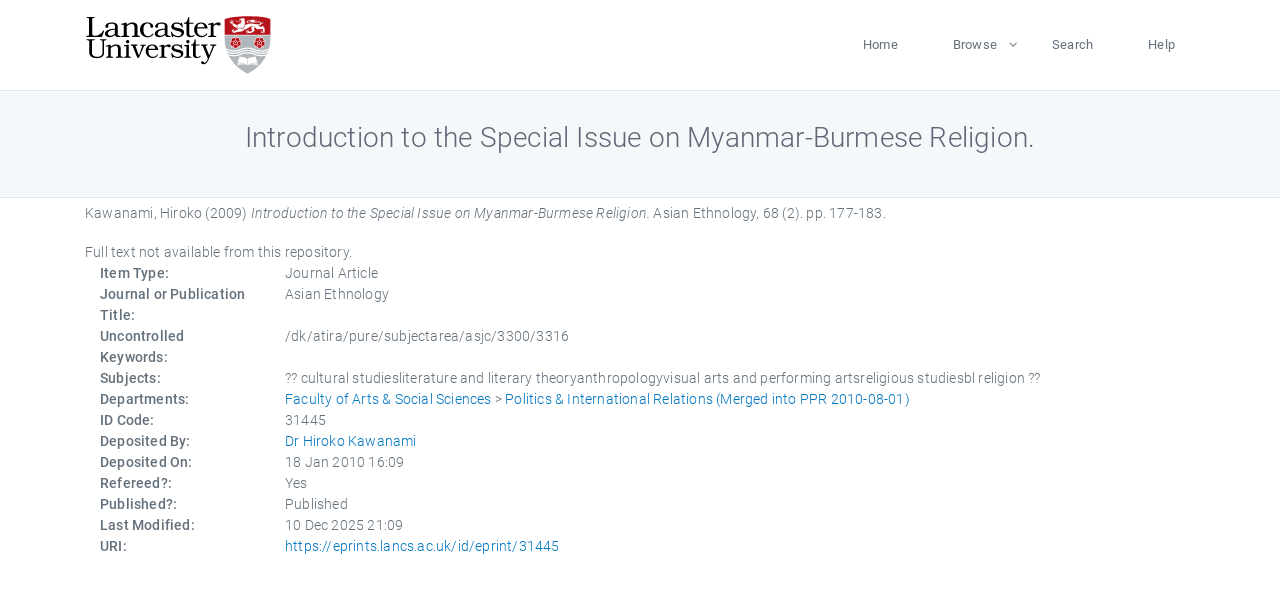

--- FILE ---
content_type: text/html; charset=utf-8
request_url: https://eprints.lancs.ac.uk/id/eprint/31445/
body_size: 4440
content:
<!DOCTYPE html>
<html xmlns="http://www.w3.org/1999/xhtml" lang="en">
  <head>
    <meta charset="utf-8" />
    <title> Introduction to the Special Issue on Myanmar-Burmese Religion.  - Lancaster EPrints</title>
    
    
    
    <!-- Google Tag Manager -->
<!--
    <script>(function(w,d,s,l,i){w[l]=w[l]||[];w[l].push({'gtm.start':
    new Date().getTime(),event:'gtm.js'});var f=d.getElementsByTagName(s)[0],
    j=d.createElement(s),dl=l!='dataLayer'?'&amp;l='+l:'';j.async=true;j.src=
    'https://www.googletagmanager.com/gtm.js?id='+i+dl;f.parentNode.insertBefore(j,f);
    })(window,document,'script','dataLayer','GTM-MDLDXCK7');</script>
-->
    <!-- End Google Tag Manager -->
  
    <meta charset="utf-8" />
    <meta name="viewport" content="width=device-width, initial-scale=1, shrink-to-fit=no" />
    <meta name="description" content="" />
    <meta name="author" content="" />
    <link rel="icon" href="/img/basic/favicon.ico" type="image/x-icon" />
    <style>
      .loader {
          position: fixed;
          left: 0;
          top: 0;
          width: 100%;
          height: 100%;
          background-color: #F5F8FA;
          z-index: 9998;
          text-align: center;
      }

      .plane-container {
          position: absolute;
          top: 50%;
          left: 50%;
      }
    </style>
  
    <meta content="31445" name="eprints.eprintid" />
<meta content="98" name="eprints.rev_number" />
<meta name="eprints.eprint_status" content="archive" />
<meta content="349" name="eprints.userid" />
<meta content="pure" name="eprints.source" />
<meta name="eprints.dir" content="disk0/00/03/14/45" />
<meta content="2010-01-18 16:09:06" name="eprints.datestamp" />
<meta content="2025-12-10 21:09:35" name="eprints.lastmod" />
<meta content="2011-01-27 23:44:05" name="eprints.status_changed" />
<meta content="article" name="eprints.type" />
<meta name="eprints.metadata_visibility" content="show" />
<meta name="eprints.creators_name" content="Kawanami, Hiroko" />
<meta name="eprints.creators_id" content="h.kawanami@lancaster.ac.uk" />
<meta content="Introduction to the Special Issue on Myanmar-Burmese Religion." name="eprints.title" />
<meta name="eprints.ispublished" content="pub" />
<meta name="eprints.subjects" content="cultural studiesliterature and literary theoryanthropologyvisual arts and performing artsreligious studiesbl religion" />
<meta content="polir" name="eprints.divisions" />
<meta name="eprints.keywords" content="/dk/atira/pure/subjectarea/asjc/3300/3316" />
<meta name="eprints.date" content="2009" />
<meta content="published" name="eprints.date_type" />
<meta content="h.kawanami@lancaster.ac.uk" name="eprints.contact_email" />
<meta content="none" name="eprints.full_text_status" />
<meta name="eprints.publication" content="Asian Ethnology" />
<meta name="eprints.volume" content="68" />
<meta name="eprints.number" content="2" />
<meta content="177-183" name="eprints.pagerange" />
<meta name="eprints.pages" content="69700" />
<meta content="TRUE" name="eprints.refereed" />
<meta content="305" name="eprints.hoa_compliant" />
<meta content="2009" name="eprints.hoa_date_pub" />
<meta name="eprints.hoa_exclude" content="FALSE" />
<meta name="eprints.citation" content="  Kawanami, Hiroko  (2009) Introduction to the Special Issue on Myanmar-Burmese Religion.  Asian Ethnology, 68 (2).  pp. 177-183.      " />
<link href="http://purl.org/DC/elements/1.0/" rel="schema.DC" />
<meta name="DC.relation" content="https://eprints.lancs.ac.uk/id/eprint/31445/" />
<meta content="Introduction to the Special Issue on Myanmar-Burmese Religion." name="DC.title" />
<meta name="DC.creator" content="Kawanami, Hiroko" />
<meta content="2009" name="DC.date" />
<meta name="DC.type" content="Journal Article" />
<meta content="PeerReviewed" name="DC.type" />
<meta content="  Kawanami, Hiroko  (2009) Introduction to the Special Issue on Myanmar-Burmese Religion.  Asian Ethnology, 68 (2).  pp. 177-183.      " name="DC.identifier" />
<link rel="canonical" href="https://eprints.lancs.ac.uk/id/eprint/31445/" />
<link href="https://eprints.lancs.ac.uk/cgi/export/eprint/31445/METS/lep-eprint-31445.xml" type="text/xml; charset=utf-8" title="METS" rel="alternate" />
<link href="https://eprints.lancs.ac.uk/cgi/export/eprint/31445/JSON/lep-eprint-31445.js" type="application/json; charset=utf-8" title="JSON" rel="alternate" />
<link href="https://eprints.lancs.ac.uk/cgi/export/eprint/31445/ContextObject/lep-eprint-31445.xml" type="text/xml; charset=utf-8" title="OpenURL ContextObject" rel="alternate" />
<link href="https://eprints.lancs.ac.uk/cgi/export/eprint/31445/RIOXX2/lep-eprint-31445.xml" type="text/xml; charset=utf-8" title="RIOXX2 XML" rel="alternate" />
<link type="text/plain" href="https://eprints.lancs.ac.uk/cgi/export/eprint/31445/Refer/lep-eprint-31445.refer" rel="alternate" title="Refer" />
<link rel="alternate" title="OpenURL ContextObject in Span" type="text/plain; charset=utf-8" href="https://eprints.lancs.ac.uk/cgi/export/eprint/31445/COinS/lep-eprint-31445.txt" />
<link title="Simple Metadata" rel="alternate" href="https://eprints.lancs.ac.uk/cgi/export/eprint/31445/Simple/lep-eprint-31445.txt" type="text/plain; charset=utf-8" />
<link href="https://eprints.lancs.ac.uk/cgi/export/eprint/31445/BibTeX/lep-eprint-31445.bib" type="text/plain; charset=utf-8" title="BibTeX" rel="alternate" />
<link type="text/plain; charset=utf-8" href="https://eprints.lancs.ac.uk/cgi/export/eprint/31445/DC/lep-eprint-31445.txt" rel="alternate" title="Dublin Core" />
<link rel="alternate" title="MPEG-21 DIDL" type="text/xml; charset=utf-8" href="https://eprints.lancs.ac.uk/cgi/export/eprint/31445/DIDL/lep-eprint-31445.xml" />
<link type="application/vnd.eprints.data+xml; charset=utf-8" href="https://eprints.lancs.ac.uk/cgi/export/eprint/31445/XML/lep-eprint-31445.xml" rel="alternate" title="EP3 XML" />
<link rel="alternate" title="EndNote" type="text/plain; charset=utf-8" href="https://eprints.lancs.ac.uk/cgi/export/eprint/31445/EndNote/lep-eprint-31445.enw" />
<link href="https://eprints.lancs.ac.uk/cgi/export/eprint/31445/CSV/lep-eprint-31445.csv" type="text/csv; charset=utf-8" title="Multiline CSV" rel="alternate" />
<link type="text/plain; charset=utf-8" href="https://eprints.lancs.ac.uk/cgi/export/eprint/31445/Text/lep-eprint-31445.txt" rel="alternate" title="ASCII Citation" />
<link type="text/plain" href="https://eprints.lancs.ac.uk/cgi/export/eprint/31445/RIS/lep-eprint-31445.ris" rel="alternate" title="Reference Manager" />
<link title="RDF+N3" rel="alternate" href="https://eprints.lancs.ac.uk/cgi/export/eprint/31445/RDFN3/lep-eprint-31445.n3" type="text/n3" />
<link type="text/html; charset=utf-8" href="https://eprints.lancs.ac.uk/cgi/export/eprint/31445/HTML/lep-eprint-31445.html" rel="alternate" title="HTML Citation" />
<link rel="alternate" title="RDF+N-Triples" type="text/plain" href="https://eprints.lancs.ac.uk/cgi/export/eprint/31445/RDFNT/lep-eprint-31445.nt" />
<link title="Atom" rel="alternate" href="https://eprints.lancs.ac.uk/cgi/export/eprint/31445/Atom/lep-eprint-31445.xml" type="application/atom+xml;charset=utf-8" />
<link href="https://eprints.lancs.ac.uk/cgi/export/eprint/31445/MODS/lep-eprint-31445.xml" type="text/xml; charset=utf-8" title="MODS" rel="alternate" />
<link href="https://eprints.lancs.ac.uk/cgi/export/eprint/31445/RDFXML/lep-eprint-31445.rdf" type="application/rdf+xml" title="RDF+XML" rel="alternate" />
<link href="https://eprints.lancs.ac.uk/" rel="Top" />
    <link href="https://eprints.lancs.ac.uk/sword-app/servicedocument" rel="Sword" />
    <link href="https://eprints.lancs.ac.uk/id/contents" rel="SwordDeposit" />
    <link href="https://eprints.lancs.ac.uk/cgi/search" type="text/html" rel="Search" />
    <link href="https://eprints.lancs.ac.uk/cgi/opensearchdescription" title="Lancaster EPrints" type="application/opensearchdescription+xml" rel="Search" />
    <script src="https://www.google.com/jsapi" type="text/javascript">
//padder
</script><script type="text/javascript">
// <![CDATA[
google.load("visualization", "1", {packages:["corechart", "geochart"]});
// ]]></script><script type="text/javascript">
// <![CDATA[
var eprints_http_root = "https://eprints.lancs.ac.uk";
var eprints_http_cgiroot = "https://eprints.lancs.ac.uk/cgi";
var eprints_oai_archive_id = "eprints.lancs.ac.uk";
var eprints_logged_in = false;
var eprints_logged_in_userid = 0;
var eprints_logged_in_username = "";
var eprints_logged_in_usertype = "";
// ]]></script>
    <style type="text/css">.ep_logged_in { display: none }</style>
    <link href="/style/auto-3.4.5.css" type="text/css" rel="stylesheet" />
    <script src="/javascript/auto-3.4.5.js" type="text/javascript">
//padder
</script>
    <link href="/style/app.css" type="text/css" rel="stylesheet" />
    <!--[if lte IE 6]>
        <link rel="stylesheet" type="text/css" href="/style/ie6.css" />
   <![endif]-->
    <meta name="Generator" content="EPrints 3.4.5" />
    <meta http-equiv="Content-Type" content="text/html; charset=UTF-8" />
    <meta http-equiv="Content-Language" content="en" />
    
    
    <script src="/js/app.js">// <!-- No script --></script>
  
  </head>
  <body>
    
      
    <!-- Google Tag Manager (noscript) -->
<!--
    <noscript><iframe src="https://www.googletagmanager.com/ns.html?id=GTM-MDLDXCK7"
	height="0" width="0" style="display:none;visibility:hidden"></iframe></noscript>
-->
    <!-- End Google Tag Manager (noscript) -->
  
      <!-- Pre loader -->
      <div id="loader" class="loader" role="region" aria-label="Page loading">
          <div class="plane-container">
              <div class="l-s-2 blink">LOADING</div>
          </div>
      </div>     
  
    <div id="app" class="paper-loading">

      

      
  <!--    <epc:pin ref="pagetop"/> -->
      
      <div class="invisible-links" role="navigation">
          <a href="#main_content">Skip to main content</a>
      </div>
  
      <nav class="mainnav navbar navbar-default justify-content-between">
          <div class="container relative">
              <a class="offcanvas dl-trigger paper-nav-toggle" data-toggle="offcanvas" aria-expanded="false" aria-label="Toggle navigation">
                  <i></i>
              </a>
              <a class="navbar-brand" href="https://www.lancaster.ac.uk">
                  <div class="logo"><div class="logo-wrapper">
                      <img class="d-inline-block align-top" style="height: 60px;" alt="Lancaster University homepage" src="https://www.lancaster.ac.uk/media/wdp/style-assets/images/logos/lu-logo.svg" />
                  </div></div>
              </a>
              <div class="paper_menu">
                  <div id="dl-menu" class="xv-menuwrapper responsive-menu">
                      <ul class="dl-menu align-items-center">
                          <li><a href="http://eprints.lancs.ac.uk">Home</a></li>
                          <li class="parent"><a href="#">Browse</a>
                              <ul class="lg-submenu">
                                  <li><a href="http://eprints.lancs.ac.uk/view/year/">By Year</a></li>
                                  <li><a href="http://eprints.lancs.ac.uk/view/subjects/">By Subject</a></li>
                                  <li><a href="http://eprints.lancs.ac.uk/view/divisions/">By Department</a></li>
                                  <!-- <li><a href="#project">By Project</a></li> -->
                              </ul>
                          </li>
                          <li><a href="https://eprints.lancs.ac.uk/cgi/search/advanced">Search</a></li>
                          <li><a href="http://eprints.lancs.ac.uk/help">Help</a></li>
                      </ul>
                  </div>
              </div>
          </div>
      </nav>
  

      <main class="page" id="main_content">
        <div class="search-section">
          <div class="container">
            <h1> Introduction to the Special Issue on Myanmar-Burmese Religion. </h1>
          </div>
        </div>
        <div class="container">
          <div class="ep_summary_content"><div class="ep_summary_content_top"></div><div class="ep_summary_content_left"></div><div class="ep_summary_content_right"></div><div class="ep_summary_content_main">

  <p style="margin-bottom: 1em">
    


    <span class="person_name">Kawanami, Hiroko</span>
  

(2009)

<em>Introduction to the Special Issue on Myanmar-Burmese Religion.</em>


    Asian Ethnology, 68 (2).
     pp. 177-183.
    
  


  



  </p>

  

  

    
      Full text not available from this repository.
      
    
  
    

  

  

  

  <div class="container">
    <div class="row">
      <div class="col-2 field-label" id="label-type">Item Type:</div>
      <div class="col-10 field-value" aria-labelledby="label-type">
        Journal Article
        
        
        
      </div>
    </div>
    
    
      
        <div class="row">
          <div class="col-2 field-label" id="label-publication">Journal or Publication Title:</div>
          <div class="col-10 field-value" aria-labelledby="label-publication">Asian Ethnology</div>
        </div>
      
    
      
    
      
    
      
        <div class="row">
          <div class="col-2 field-label" id="label-keywords">Uncontrolled Keywords:</div>
          <div class="col-10 field-value" aria-labelledby="label-keywords">/dk/atira/pure/subjectarea/asjc/3300/3316</div>
        </div>
      
    
      
        <div class="row">
          <div class="col-2 field-label" id="label-subjects">Subjects:</div>
          <div class="col-10 field-value" aria-labelledby="label-subjects">?? cultural studiesliterature and literary theoryanthropologyvisual arts and performing artsreligious studiesbl religion ??</div>
        </div>
      
    
      
        <div class="row">
          <div class="col-2 field-label" id="label-divisions">Departments:</div>
          <div class="col-10 field-value" aria-labelledby="label-divisions"><a href="https://eprints.lancs.ac.uk/view/divisions/fass/">Faculty of Arts &amp; Social Sciences</a> &gt; <a href="https://eprints.lancs.ac.uk/view/divisions/polir/">Politics &amp; International Relations (Merged into PPR 2010-08-01)</a></div>
        </div>
      
    
      
        <div class="row">
          <div class="col-2 field-label" id="label-eprintid">ID Code:</div>
          <div class="col-10 field-value" aria-labelledby="label-eprintid">31445</div>
        </div>
      
    
      
    
      
        <div class="row">
          <div class="col-2 field-label" id="label-userid">Deposited By:</div>
          <div class="col-10 field-value" aria-labelledby="label-userid">

<a href="https://eprints.lancs.ac.uk/cgi/users/home?screen=User::View&amp;userid=349"><span class="ep_name_citation"><span class="person_name">Dr Hiroko Kawanami</span></span></a>

</div>
        </div>
      
    
      
        <div class="row">
          <div class="col-2 field-label" id="label-datestamp">Deposited On:</div>
          <div class="col-10 field-value" aria-labelledby="label-datestamp">18 Jan 2010 16:09</div>
        </div>
      
    
      
        <div class="row">
          <div class="col-2 field-label" id="label-refereed">Refereed?:</div>
          <div class="col-10 field-value" aria-labelledby="label-refereed">Yes</div>
        </div>
      
    
      
        <div class="row">
          <div class="col-2 field-label" id="label-ispublished">Published?:</div>
          <div class="col-10 field-value" aria-labelledby="label-ispublished">Published</div>
        </div>
      
    
      
        <div class="row">
          <div class="col-2 field-label" id="label-lastmod">Last Modified:</div>
          <div class="col-10 field-value" aria-labelledby="label-lastmod">10 Dec 2025 21:09</div>
        </div>
      
    
    <div class="row">
      <div class="col-2 field-label" id="label-uri">URI:</div>
      <div class="col-10 field-value" aria-labelledby="label-uri"><a href="https://eprints.lancs.ac.uk/id/eprint/31445">https://eprints.lancs.ac.uk/id/eprint/31445</a></div>
    </div>
  </div>

  
  

<!--
  <epc:if test="!$flags{preview}">
    <epc:phrase ref="summary_page:actions"/>
    <div class="container ep_summary_page_actions">
    <epc:foreach expr="action_list('eprint_summary_page_actions',$item)" iterator="action">
      <div class="row">
        <div class="col-2"><epc:print expr="$action.action_icon()" /></div>
        <div class="col-10"><epc:print expr="$action.action_title()" /></div>
      </div>
    </epc:foreach>
    </div>
  </epc:if>
-->

</div><div class="ep_summary_content_bottom"></div><div class="ep_summary_content_after"></div></div>
        </div>
      </main>

      
      <footer>
          <div class="container">
              <div class="row" style="justify-content: space-between;">
                  <div class=" col-lg-4 col-xl-6 col-12 responsive-phone footer-library"><a href="https://www.lancaster.ac.uk/library" class="">
                      <div class="logo"><div class="logo-wrapper">
                          <img src="https://www.lancaster.ac.uk/media/wdp/style-assets/images/library/library-logo.svg" style="height: 60px" alt="Lancaster University Library homepage" />
                          <span class="circle"></span>
                      </div></div>
                  </a>
                  </div>
                  <div class="col-xl-3 responsive-phone">
                      <div class="h6">Links</div>
                      <ul class="footer-links">
                          <li><a href="https://www.eprints.org/uk/index.php/eprints-software/">EPrints</a></li>
                          <li><a href="http://eprints.lancs.ac.uk/help">FAQ</a></li>
                          <li><a href="https://www.lancaster.ac.uk/privacy/">Privacy Policy</a></li>
                      </ul>
                  </div>
                  <div class="col-6 col-md-12 col-12 col-xl-3 responsive-phone">
                      <div class="h6">Connect via Social Media</div>
                      <ul class="social">
                          <li class="facebook"><a href="https://en-gb.facebook.com/LancasterUniversityLibrary/" aria-label="Facebook"><span class="icon icon-facebook"></span></a>
                          </li>
                          <li class="twitter"><a href="https://twitter.com/LancasterUniLib" aria-label="Twitter"><span class="icon icon-twitter"></span></a>
                          </li>
                      </ul>
                      <div class="copyrights">
                          <p>© 2020 Lancaster University Library</p>
                      </div>
                  </div>
              </div>
          </div>
      </footer>
  

    </div>
  </body>
</html>